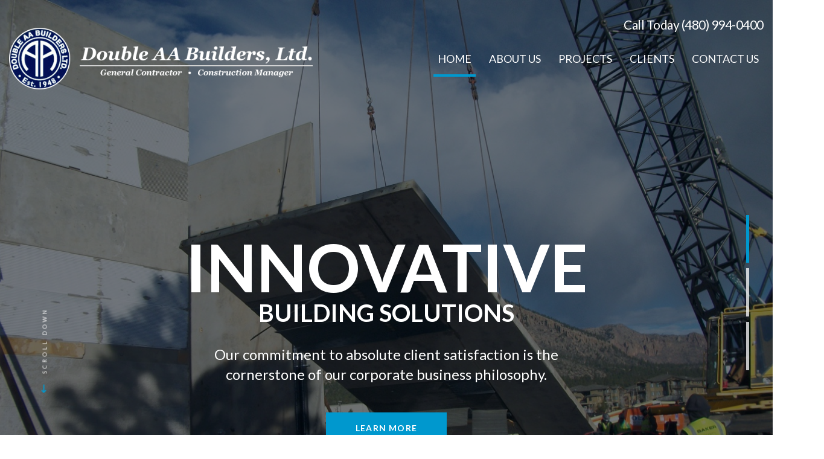

--- FILE ---
content_type: text/html; charset=UTF-8
request_url: https://www.doubleaabuilders.com/?c=%D0%BA%D1%83%D0%BF%D0%B8%D1%82%D1%8C-%D0%BA%D1%83%D0%BA%D0%BB%D1%83-%D0%B1%D0%B0%D1%80%D0%B1%D0%B8-90-%D1%85-l-Ak3rVoHr
body_size: 15921
content:
<!DOCTYPE html>
<html lang="en-US">
<head>
    <!-- Set up Meta -->
    <meta http-equiv="X-UA-Compatible" content="IE=edge"/>
    <meta charset="UTF-8">
<script>
var gform;gform||(document.addEventListener("gform_main_scripts_loaded",function(){gform.scriptsLoaded=!0}),document.addEventListener("gform/theme/scripts_loaded",function(){gform.themeScriptsLoaded=!0}),window.addEventListener("DOMContentLoaded",function(){gform.domLoaded=!0}),gform={domLoaded:!1,scriptsLoaded:!1,themeScriptsLoaded:!1,isFormEditor:()=>"function"==typeof InitializeEditor,callIfLoaded:function(o){return!(!gform.domLoaded||!gform.scriptsLoaded||!gform.themeScriptsLoaded&&!gform.isFormEditor()||(gform.isFormEditor()&&console.warn("The use of gform.initializeOnLoaded() is deprecated in the form editor context and will be removed in Gravity Forms 3.1."),o(),0))},initializeOnLoaded:function(o){gform.callIfLoaded(o)||(document.addEventListener("gform_main_scripts_loaded",()=>{gform.scriptsLoaded=!0,gform.callIfLoaded(o)}),document.addEventListener("gform/theme/scripts_loaded",()=>{gform.themeScriptsLoaded=!0,gform.callIfLoaded(o)}),window.addEventListener("DOMContentLoaded",()=>{gform.domLoaded=!0,gform.callIfLoaded(o)}))},hooks:{action:{},filter:{}},addAction:function(o,r,e,t){gform.addHook("action",o,r,e,t)},addFilter:function(o,r,e,t){gform.addHook("filter",o,r,e,t)},doAction:function(o){gform.doHook("action",o,arguments)},applyFilters:function(o){return gform.doHook("filter",o,arguments)},removeAction:function(o,r){gform.removeHook("action",o,r)},removeFilter:function(o,r,e){gform.removeHook("filter",o,r,e)},addHook:function(o,r,e,t,n){null==gform.hooks[o][r]&&(gform.hooks[o][r]=[]);var d=gform.hooks[o][r];null==n&&(n=r+"_"+d.length),gform.hooks[o][r].push({tag:n,callable:e,priority:t=null==t?10:t})},doHook:function(r,o,e){var t;if(e=Array.prototype.slice.call(e,1),null!=gform.hooks[r][o]&&((o=gform.hooks[r][o]).sort(function(o,r){return o.priority-r.priority}),o.forEach(function(o){"function"!=typeof(t=o.callable)&&(t=window[t]),"action"==r?t.apply(null,e):e[0]=t.apply(null,e)})),"filter"==r)return e[0]},removeHook:function(o,r,t,n){var e;null!=gform.hooks[o][r]&&(e=(e=gform.hooks[o][r]).filter(function(o,r,e){return!!(null!=n&&n!=o.tag||null!=t&&t!=o.priority)}),gform.hooks[o][r]=e)}});
</script>


    <!-- Set the viewport width to device width for mobile -->
    <meta name="viewport" content="width=device-width, initial-scale=1, maximum-scale=5, user-scalable=yes">
    <!-- Remove Microsoft Edge's & Safari phone-email styling -->
    <meta name="format-detection" content="telephone=no,email=no,url=no">

    <!-- Add external fonts below (GoogleFonts / Typekit) -->
    <link rel="preconnect" href="https://fonts.gstatic.com">
    <link rel="preload" href="https://fonts.googleapis.com/css2?family=Lato:wght@400;700;900&display=swap" as="style">
    <link href="https://fonts.googleapis.com/css2?family=Lato:wght@400;700;900&display=swap" rel="stylesheet">
    <meta name='robots' content='index, follow, max-image-preview:large, max-snippet:-1, max-video-preview:-1' />
	<style>img:is([sizes="auto" i], [sizes^="auto," i]) { contain-intrinsic-size: 3000px 1500px }</style>
	
	<!-- This site is optimized with the Yoast SEO plugin v26.1.1 - https://yoast.com/wordpress/plugins/seo/ -->
	<title>Home - Double AA Builders</title>
	<link rel="canonical" href="https://www.doubleaabuilders.com/" />
	<meta property="og:locale" content="en_US" />
	<meta property="og:type" content="website" />
	<meta property="og:title" content="Home - Double AA Builders" />
	<meta property="og:url" content="https://www.doubleaabuilders.com/" />
	<meta property="og:site_name" content="Double AA Builders" />
	<meta property="article:modified_time" content="2024-08-13T20:07:42+00:00" />
	<meta name="twitter:card" content="summary_large_image" />
	<script type="application/ld+json" class="yoast-schema-graph">{"@context":"https://schema.org","@graph":[{"@type":"WebPage","@id":"https://www.doubleaabuilders.com/","url":"https://www.doubleaabuilders.com/","name":"Home - Double AA Builders","isPartOf":{"@id":"https://www.doubleaabuilders.com/#website"},"about":{"@id":"https://www.doubleaabuilders.com/#organization"},"datePublished":"2020-10-27T17:58:06+00:00","dateModified":"2024-08-13T20:07:42+00:00","breadcrumb":{"@id":"https://www.doubleaabuilders.com/#breadcrumb"},"inLanguage":"en-US","potentialAction":[{"@type":"ReadAction","target":["https://www.doubleaabuilders.com/"]}]},{"@type":"BreadcrumbList","@id":"https://www.doubleaabuilders.com/#breadcrumb","itemListElement":[{"@type":"ListItem","position":1,"name":"Home"}]},{"@type":"WebSite","@id":"https://www.doubleaabuilders.com/#website","url":"https://www.doubleaabuilders.com/","name":"Double AA Builders","description":"","publisher":{"@id":"https://www.doubleaabuilders.com/#organization"},"potentialAction":[{"@type":"SearchAction","target":{"@type":"EntryPoint","urlTemplate":"https://www.doubleaabuilders.com/?s={search_term_string}"},"query-input":{"@type":"PropertyValueSpecification","valueRequired":true,"valueName":"search_term_string"}}],"inLanguage":"en-US"},{"@type":"Organization","@id":"https://www.doubleaabuilders.com/#organization","name":"Double AA Builders","url":"https://www.doubleaabuilders.com/","logo":{"@type":"ImageObject","inLanguage":"en-US","@id":"https://www.doubleaabuilders.com/#/schema/logo/image/","url":"https://www.doubleaabuilders.com/wp-content/uploads/2020/12/logo.png","contentUrl":"https://www.doubleaabuilders.com/wp-content/uploads/2020/12/logo.png","width":606,"height":122,"caption":"Double AA Builders"},"image":{"@id":"https://www.doubleaabuilders.com/#/schema/logo/image/"}}]}</script>
	<!-- / Yoast SEO plugin. -->


<link rel="alternate" type="application/rss+xml" title="Double AA Builders &raquo; Feed" href="https://www.doubleaabuilders.com/feed/" />
<style id='classic-theme-styles-inline-css'>
/*! This file is auto-generated */
.wp-block-button__link{color:#fff;background-color:#32373c;border-radius:9999px;box-shadow:none;text-decoration:none;padding:calc(.667em + 2px) calc(1.333em + 2px);font-size:1.125em}.wp-block-file__button{background:#32373c;color:#fff;text-decoration:none}
</style>
<style id='global-styles-inline-css'>
:root{--wp--preset--aspect-ratio--square: 1;--wp--preset--aspect-ratio--4-3: 4/3;--wp--preset--aspect-ratio--3-4: 3/4;--wp--preset--aspect-ratio--3-2: 3/2;--wp--preset--aspect-ratio--2-3: 2/3;--wp--preset--aspect-ratio--16-9: 16/9;--wp--preset--aspect-ratio--9-16: 9/16;--wp--preset--color--black: #000000;--wp--preset--color--cyan-bluish-gray: #abb8c3;--wp--preset--color--white: #ffffff;--wp--preset--color--pale-pink: #f78da7;--wp--preset--color--vivid-red: #cf2e2e;--wp--preset--color--luminous-vivid-orange: #ff6900;--wp--preset--color--luminous-vivid-amber: #fcb900;--wp--preset--color--light-green-cyan: #7bdcb5;--wp--preset--color--vivid-green-cyan: #00d084;--wp--preset--color--pale-cyan-blue: #8ed1fc;--wp--preset--color--vivid-cyan-blue: #0693e3;--wp--preset--color--vivid-purple: #9b51e0;--wp--preset--gradient--vivid-cyan-blue-to-vivid-purple: linear-gradient(135deg,rgba(6,147,227,1) 0%,rgb(155,81,224) 100%);--wp--preset--gradient--light-green-cyan-to-vivid-green-cyan: linear-gradient(135deg,rgb(122,220,180) 0%,rgb(0,208,130) 100%);--wp--preset--gradient--luminous-vivid-amber-to-luminous-vivid-orange: linear-gradient(135deg,rgba(252,185,0,1) 0%,rgba(255,105,0,1) 100%);--wp--preset--gradient--luminous-vivid-orange-to-vivid-red: linear-gradient(135deg,rgba(255,105,0,1) 0%,rgb(207,46,46) 100%);--wp--preset--gradient--very-light-gray-to-cyan-bluish-gray: linear-gradient(135deg,rgb(238,238,238) 0%,rgb(169,184,195) 100%);--wp--preset--gradient--cool-to-warm-spectrum: linear-gradient(135deg,rgb(74,234,220) 0%,rgb(151,120,209) 20%,rgb(207,42,186) 40%,rgb(238,44,130) 60%,rgb(251,105,98) 80%,rgb(254,248,76) 100%);--wp--preset--gradient--blush-light-purple: linear-gradient(135deg,rgb(255,206,236) 0%,rgb(152,150,240) 100%);--wp--preset--gradient--blush-bordeaux: linear-gradient(135deg,rgb(254,205,165) 0%,rgb(254,45,45) 50%,rgb(107,0,62) 100%);--wp--preset--gradient--luminous-dusk: linear-gradient(135deg,rgb(255,203,112) 0%,rgb(199,81,192) 50%,rgb(65,88,208) 100%);--wp--preset--gradient--pale-ocean: linear-gradient(135deg,rgb(255,245,203) 0%,rgb(182,227,212) 50%,rgb(51,167,181) 100%);--wp--preset--gradient--electric-grass: linear-gradient(135deg,rgb(202,248,128) 0%,rgb(113,206,126) 100%);--wp--preset--gradient--midnight: linear-gradient(135deg,rgb(2,3,129) 0%,rgb(40,116,252) 100%);--wp--preset--font-size--small: 13px;--wp--preset--font-size--medium: 20px;--wp--preset--font-size--large: 36px;--wp--preset--font-size--x-large: 42px;--wp--preset--spacing--20: 0.44rem;--wp--preset--spacing--30: 0.67rem;--wp--preset--spacing--40: 1rem;--wp--preset--spacing--50: 1.5rem;--wp--preset--spacing--60: 2.25rem;--wp--preset--spacing--70: 3.38rem;--wp--preset--spacing--80: 5.06rem;--wp--preset--shadow--natural: 6px 6px 9px rgba(0, 0, 0, 0.2);--wp--preset--shadow--deep: 12px 12px 50px rgba(0, 0, 0, 0.4);--wp--preset--shadow--sharp: 6px 6px 0px rgba(0, 0, 0, 0.2);--wp--preset--shadow--outlined: 6px 6px 0px -3px rgba(255, 255, 255, 1), 6px 6px rgba(0, 0, 0, 1);--wp--preset--shadow--crisp: 6px 6px 0px rgba(0, 0, 0, 1);}:where(.is-layout-flex){gap: 0.5em;}:where(.is-layout-grid){gap: 0.5em;}body .is-layout-flex{display: flex;}.is-layout-flex{flex-wrap: wrap;align-items: center;}.is-layout-flex > :is(*, div){margin: 0;}body .is-layout-grid{display: grid;}.is-layout-grid > :is(*, div){margin: 0;}:where(.wp-block-columns.is-layout-flex){gap: 2em;}:where(.wp-block-columns.is-layout-grid){gap: 2em;}:where(.wp-block-post-template.is-layout-flex){gap: 1.25em;}:where(.wp-block-post-template.is-layout-grid){gap: 1.25em;}.has-black-color{color: var(--wp--preset--color--black) !important;}.has-cyan-bluish-gray-color{color: var(--wp--preset--color--cyan-bluish-gray) !important;}.has-white-color{color: var(--wp--preset--color--white) !important;}.has-pale-pink-color{color: var(--wp--preset--color--pale-pink) !important;}.has-vivid-red-color{color: var(--wp--preset--color--vivid-red) !important;}.has-luminous-vivid-orange-color{color: var(--wp--preset--color--luminous-vivid-orange) !important;}.has-luminous-vivid-amber-color{color: var(--wp--preset--color--luminous-vivid-amber) !important;}.has-light-green-cyan-color{color: var(--wp--preset--color--light-green-cyan) !important;}.has-vivid-green-cyan-color{color: var(--wp--preset--color--vivid-green-cyan) !important;}.has-pale-cyan-blue-color{color: var(--wp--preset--color--pale-cyan-blue) !important;}.has-vivid-cyan-blue-color{color: var(--wp--preset--color--vivid-cyan-blue) !important;}.has-vivid-purple-color{color: var(--wp--preset--color--vivid-purple) !important;}.has-black-background-color{background-color: var(--wp--preset--color--black) !important;}.has-cyan-bluish-gray-background-color{background-color: var(--wp--preset--color--cyan-bluish-gray) !important;}.has-white-background-color{background-color: var(--wp--preset--color--white) !important;}.has-pale-pink-background-color{background-color: var(--wp--preset--color--pale-pink) !important;}.has-vivid-red-background-color{background-color: var(--wp--preset--color--vivid-red) !important;}.has-luminous-vivid-orange-background-color{background-color: var(--wp--preset--color--luminous-vivid-orange) !important;}.has-luminous-vivid-amber-background-color{background-color: var(--wp--preset--color--luminous-vivid-amber) !important;}.has-light-green-cyan-background-color{background-color: var(--wp--preset--color--light-green-cyan) !important;}.has-vivid-green-cyan-background-color{background-color: var(--wp--preset--color--vivid-green-cyan) !important;}.has-pale-cyan-blue-background-color{background-color: var(--wp--preset--color--pale-cyan-blue) !important;}.has-vivid-cyan-blue-background-color{background-color: var(--wp--preset--color--vivid-cyan-blue) !important;}.has-vivid-purple-background-color{background-color: var(--wp--preset--color--vivid-purple) !important;}.has-black-border-color{border-color: var(--wp--preset--color--black) !important;}.has-cyan-bluish-gray-border-color{border-color: var(--wp--preset--color--cyan-bluish-gray) !important;}.has-white-border-color{border-color: var(--wp--preset--color--white) !important;}.has-pale-pink-border-color{border-color: var(--wp--preset--color--pale-pink) !important;}.has-vivid-red-border-color{border-color: var(--wp--preset--color--vivid-red) !important;}.has-luminous-vivid-orange-border-color{border-color: var(--wp--preset--color--luminous-vivid-orange) !important;}.has-luminous-vivid-amber-border-color{border-color: var(--wp--preset--color--luminous-vivid-amber) !important;}.has-light-green-cyan-border-color{border-color: var(--wp--preset--color--light-green-cyan) !important;}.has-vivid-green-cyan-border-color{border-color: var(--wp--preset--color--vivid-green-cyan) !important;}.has-pale-cyan-blue-border-color{border-color: var(--wp--preset--color--pale-cyan-blue) !important;}.has-vivid-cyan-blue-border-color{border-color: var(--wp--preset--color--vivid-cyan-blue) !important;}.has-vivid-purple-border-color{border-color: var(--wp--preset--color--vivid-purple) !important;}.has-vivid-cyan-blue-to-vivid-purple-gradient-background{background: var(--wp--preset--gradient--vivid-cyan-blue-to-vivid-purple) !important;}.has-light-green-cyan-to-vivid-green-cyan-gradient-background{background: var(--wp--preset--gradient--light-green-cyan-to-vivid-green-cyan) !important;}.has-luminous-vivid-amber-to-luminous-vivid-orange-gradient-background{background: var(--wp--preset--gradient--luminous-vivid-amber-to-luminous-vivid-orange) !important;}.has-luminous-vivid-orange-to-vivid-red-gradient-background{background: var(--wp--preset--gradient--luminous-vivid-orange-to-vivid-red) !important;}.has-very-light-gray-to-cyan-bluish-gray-gradient-background{background: var(--wp--preset--gradient--very-light-gray-to-cyan-bluish-gray) !important;}.has-cool-to-warm-spectrum-gradient-background{background: var(--wp--preset--gradient--cool-to-warm-spectrum) !important;}.has-blush-light-purple-gradient-background{background: var(--wp--preset--gradient--blush-light-purple) !important;}.has-blush-bordeaux-gradient-background{background: var(--wp--preset--gradient--blush-bordeaux) !important;}.has-luminous-dusk-gradient-background{background: var(--wp--preset--gradient--luminous-dusk) !important;}.has-pale-ocean-gradient-background{background: var(--wp--preset--gradient--pale-ocean) !important;}.has-electric-grass-gradient-background{background: var(--wp--preset--gradient--electric-grass) !important;}.has-midnight-gradient-background{background: var(--wp--preset--gradient--midnight) !important;}.has-small-font-size{font-size: var(--wp--preset--font-size--small) !important;}.has-medium-font-size{font-size: var(--wp--preset--font-size--medium) !important;}.has-large-font-size{font-size: var(--wp--preset--font-size--large) !important;}.has-x-large-font-size{font-size: var(--wp--preset--font-size--x-large) !important;}
:where(.wp-block-post-template.is-layout-flex){gap: 1.25em;}:where(.wp-block-post-template.is-layout-grid){gap: 1.25em;}
:where(.wp-block-columns.is-layout-flex){gap: 2em;}:where(.wp-block-columns.is-layout-grid){gap: 2em;}
:root :where(.wp-block-pullquote){font-size: 1.5em;line-height: 1.6;}
</style>
<link rel='stylesheet' id='main-css' href='https://www.doubleaabuilders.com/wp-content/themes/double-aa-builders/dist/styles/main.css?ver=1.0.0' media='all' />
<script src="https://www.doubleaabuilders.com/wp-includes/js/jquery/jquery.min.js?ver=3.7.1" id="jquery-core-js"></script>
<script src="https://www.doubleaabuilders.com/wp-includes/js/jquery/jquery-migrate.min.js?ver=3.4.1" id="jquery-migrate-js"></script>
<link rel="https://api.w.org/" href="https://www.doubleaabuilders.com/wp-json/" /><link rel="alternate" title="JSON" type="application/json" href="https://www.doubleaabuilders.com/wp-json/wp/v2/pages/22" /><link rel="EditURI" type="application/rsd+xml" title="RSD" href="https://www.doubleaabuilders.com/xmlrpc.php?rsd" />
<meta name="generator" content="WordPress 6.8.3" />
<link rel='shortlink' href='https://www.doubleaabuilders.com/' />
<link rel="alternate" title="oEmbed (JSON)" type="application/json+oembed" href="https://www.doubleaabuilders.com/wp-json/oembed/1.0/embed?url=https%3A%2F%2Fwww.doubleaabuilders.com%2F" />
<link rel="alternate" title="oEmbed (XML)" type="text/xml+oembed" href="https://www.doubleaabuilders.com/wp-json/oembed/1.0/embed?url=https%3A%2F%2Fwww.doubleaabuilders.com%2F&#038;format=xml" />
        <style type='text/css'>
            body.admin-bar {
                margin-top: 32px !important
            }

            @media screen and (max-width: 782px) {
                body.admin-bar {
                    margin-top: 46px !important
                }
            }
        </style>
        <style>.recentcomments a{display:inline !important;padding:0 !important;margin:0 !important;}</style><link rel="icon" href="https://www.doubleaabuilders.com/wp-content/uploads/2020/12/cropped-logo-32x32.png" sizes="32x32" />
<link rel="icon" href="https://www.doubleaabuilders.com/wp-content/uploads/2020/12/cropped-logo-192x192.png" sizes="192x192" />
<link rel="apple-touch-icon" href="https://www.doubleaabuilders.com/wp-content/uploads/2020/12/cropped-logo-180x180.png" />
<meta name="msapplication-TileImage" content="https://www.doubleaabuilders.com/wp-content/uploads/2020/12/cropped-logo-270x270.png" />
</head>

<body class="home wp-singular page-template page-template-templates page-template-template-home page-template-templatestemplate-home-php page page-id-22 wp-custom-logo wp-theme-double-aa-builders no-outline fxy">

<!-- <div class="preloader hide-for-medium">
    <div class="preloader__icon"></div>
</div> -->

<!-- BEGIN of header -->
<header class="header">
    <div class="grid-container menu-grid-container">
        <div class="grid-x grid-margin-x align-middle">
            <div class="large-5 medium-8 small-4 cell">
                <div class="logo text-center medium-text-left">
                    <h1>
                        <span class="hide-for-small-only"><a href="https://www.doubleaabuilders.com/" class="custom-logo-link" rel="home" title="Double AA Builders" itemscope><img src="https://www.doubleaabuilders.com/wp-content/uploads/2020/12/logo.png" class="custom-logo" itemprop="siteLogo" alt="Double AA Builders"/></a></span><span class="show-for-sr">Double AA Builders</span>
                        <a href="/" class="mobile-logo show-for-small-only"><img width="91" height="91" src="https://www.doubleaabuilders.com/wp-content/uploads/2020/12/Layer-4.png" class="" alt="" decoding="async" /></a>
                    </h1>
                </div>
            </div>
            <div class="large-7 medium-4 small-8 cell text-right">
                                    <div class="header__call-wrapper">
                        <a href="tel:4809940400" class="header__call">Call Today (480) 994-0400</a>
                    </div>
                                                    <div class="title-bar hide-for-large" data-responsive-toggle="main-menu" data-hide-for="large">
                        <button class="menu-icon" type="button" data-toggle aria-label="Menu" aria-controls="main-menu">
                            <span></span></button>
                        <div class="title-bar-title">Menu</div>
                    </div>
                    <nav class="top-bar" id="main-menu">
                        <div class="menu-primary-menu-container"><ul id="menu-primary-menu" class="menu header-menu" data-responsive-menu="accordion large-dropdown" data-submenu-toggle="true" data-multi-open="false" data-close-on-click-inside="false"><li id="menu-item-42" class="menu-item menu-item-type-post_type menu-item-object-page menu-item-home current-menu-item page_item page-item-22 current_page_item menu-item-42"><a href="https://www.doubleaabuilders.com/" aria-current="page">Home</a></li>
<li id="menu-item-43" class="menu-item menu-item-type-post_type menu-item-object-page menu-item-43"><a href="https://www.doubleaabuilders.com/about-us/">About Us</a></li>
<li id="menu-item-44" class="menu-item menu-item-type-post_type menu-item-object-page menu-item-44"><a href="https://www.doubleaabuilders.com/projects/">Projects</a></li>
<li id="menu-item-46" class="menu-item menu-item-type-post_type menu-item-object-page menu-item-46"><a href="https://www.doubleaabuilders.com/clients/">Clients</a></li>
<li id="menu-item-45" class="menu-item menu-item-type-post_type menu-item-object-page menu-item-45"><a href="https://www.doubleaabuilders.com/contact-us/">Contact Us</a></li>
</ul></div>                    </nav>
                            </div>
        </div>
    </div>
</header>
<!-- END of header -->

<!--HOME PAGE SLIDER-->
    <script type="text/javascript">
      // Send command to iframe youtube player
      function postMessageToPlayer(player, command) {
        if (player == null || command == null) return
        player.contentWindow.postMessage(JSON.stringify(command), '*')
      }

      jQuery(document).on('ready', function () {
        var $homeSlider = jQuery('#home-slider')
        $homeSlider
          .on('init', function (event, slick) {
            slick.$slides.not(':eq(0)').find('.video--local').each(function () {
              this.pause()
            })

            if (slick.$slides.eq(0).find('.video--local').length) {
              slick.$slides.eq(0).find('.video--local')[0].play()
            }
            if (slick.$slides.eq(0).find('.video--embed').length) {
              var playerId = slick.$slides.eq(0).find('iframe').attr('id')
              var player = jQuery('#' + playerId).get(0)
              postMessageToPlayer(player, {
                'event': 'command',
                'func': 'playVideo'
              })
            }
          })
          .on('beforeChange', function (event, slick, currentSlide, nextSlide) {
            // Pause youtube video on slide change
            if (slick.$slides.eq(currentSlide).find('.video--embed').length) {
              var playerId = slick.$slides.eq(currentSlide).find('iframe').attr('id')
              var player = jQuery('#' + playerId).get(0)
              postMessageToPlayer(player, {
                'event': 'command',
                'func': 'pauseVideo'
              })
            }
            // Pause local video on slide change
            if (slick.$slides.eq(currentSlide).find('.video--local').length) {
              slick.$slides.eq(currentSlide).find('.video--local')[0].pause()
            }

          })
          .on('afterChange', function (event, slick, currentSlide) {
            // Start playing local video on current slide
            if (slick.$slides.eq(currentSlide).find('.video--local').length) {
              slick.$slides.eq(currentSlide).find('.video--local')[0].play()
            }

            // Start playing youtube video on current slide
            if (slick.$slides.eq(currentSlide).find('.video--embed').length) {
              var playerId = slick.$slides.eq(currentSlide).find('iframe').attr('id')
              var player = jQuery('#' + playerId).get(0)
              postMessageToPlayer(player, {
                'event': 'command',
                'func': 'playVideo'
              })
            }
          })

        if (typeof jQuery('body').slick === 'function') {
          $homeSlider.slick({
            cssEase: 'ease',
            fade: true,  // Cause trouble if used slidesToShow: more than one
            arrows: false,
            dots: true,
            infinite: true,
            speed: 500,
            autoplay: true,
            pauseOnHover: true,
            autoplaySpeed: 5000,
            slidesToShow: 1,
            slidesToScroll: 1,
            rows: 0, // Prevent generating extra markup
            slide: '.slick-slide', // Cause trouble with responsive settings
          })
        }
      })
    </script>

            <div class="home-slider__wrapper">
            <div id="home-slider" class="slick-slider home-slider">
                                    <div class="slick-slide home-slide">
                        <div class="home-slide__inner" style="background-image: url(https://www.doubleaabuilders.com/wp-content/uploads/2021/04/Harkins-Flag-Tilt-14.jpg)">
                                                        
                            <div class="grid-container home-slide__caption">
                                <div class="grid-x grid-margin-x">
                                    <div class="cell">
                                        <h1 style="text-align: center;">INNOVATIVE</h1>
<h2 style="text-align: center;">BUILDING SOLUTIONS</h2>
<h5 style="text-align: center;">Our commitment to absolute client satisfaction is the<br />
cornerstone of our corporate business philosophy.</h5>
<p style="text-align: center;"><a class="button" href="https://www.doubleaabuilders.com/about-us/">LEARN MORE</a></p>
                                    </div>
                                </div>
                            </div>
                        </div>

                    </div>
                                    <div class="slick-slide home-slide">
                        <div class="home-slide__inner" style="background-image: url(https://www.doubleaabuilders.com/wp-content/uploads/2023/05/phx-cactus-300x197-1.jpg)">
                                                        
                            <div class="grid-container home-slide__caption">
                                <div class="grid-x grid-margin-x">
                                    <div class="cell">
                                        <h1 style="text-align: center;">INNOVATIVE</h1>
<h2 style="text-align: center;">BUILDING SOLUTIONS</h2>
<h5 style="text-align: center;">Our commitment to absolute client satisfaction is the<br />
cornerstone of our corporate business philosophy.</h5>
<p style="text-align: center;"><a class="button" href="https://www.doubleaabuilders.com/about-us/">LEARN MORE</a></p>
                                    </div>
                                </div>
                            </div>
                        </div>

                    </div>
                                    <div class="slick-slide home-slide">
                        <div class="home-slide__inner" style="background-image: url(https://www.doubleaabuilders.com/wp-content/uploads/2021/06/20052-1920x1070.jpg)">
                                                        
                            <div class="grid-container home-slide__caption">
                                <div class="grid-x grid-margin-x">
                                    <div class="cell">
                                        <h1 style="text-align: center;">INNOVATIVE</h1>
<h2 style="text-align: center;">BUILDING SOLUTIONS</h2>
<h5 style="text-align: center;">Our commitment to absolute client satisfaction is the<br />
cornerstone of our corporate business philosophy.</h5>
<p class="alignnone size-medium wp-image-664" style="text-align: center;"><a class="button" href="https://www.doubleaabuilders.com/about-us/">LEARN MORE</a></p>
                                    </div>
                                </div>
                            </div>
                        </div>

                    </div>
                            </div><!-- END of  #home-slider-->
            <a href="#start" class="banner-scroll">Scroll down</a>
        </div>
    <!--END of HOME PAGE SLIDER-->
<span id="start"></span>
<!-- BEGIN of main content -->
<section class="services" style="background-image: url(https://www.doubleaabuilders.com/wp-content/uploads/2020/12/Layer-0-min.jpg)">
    <div class="grid-container">
        <div class="grid-x">
            <div class="cell">
                <div class="services__inner ease-top" data-scroll="">
                                                                                                    <div class="service" style="background-image: url(https://www.doubleaabuilders.com/wp-content/uploads/2021/04/Ground-Breaking-Copy.jpg)">
                                <div class="service__content">
                                    <h4 class="service__title">CONSTRUCTION MANAGEMENT</h4>
                                    <p class="service__description">We believe that the employment of a Construction Manager will afford the Owner the opportunity to have a Project initiated, designed and built with the highest possible probability of compressed schedules, coupled with high quality and the least possible expense.  With the selection of a Project Team, working in concert with the Owner, as well as with each other, to ensure that these goals are realized.<br />
<br />
As in every type of successful construction operation, we believe that the single biggest contributing factor to a successful Construction Management Project is the selection of the correct personnel for assignment to the project.  The assignment of personnel is based on their individual and collective talents, experience, etc. We also have the benefit of our entire corporate structure experience and expertise, as well as close contact with the corporation's principals on a routine basis.<br />
<br />
An Owner's goal always reflects cost, time and scheduling.  Being aware of their importance, these priorities can be balanced to the Owner's satisfaction.  The procedures that are used by Double AA Builders in Construction Management lay the groundwork for a successful project and leads to a satisfied Owner.<br />
<br />
Double AA Builders has always had an "open book" policy where the Owner participates in the process of decision making and has access to the project information at all times.</p>
                                </div>
                            </div>
                                                                                <div class="service" style="background-image: url(https://www.doubleaabuilders.com/wp-content/uploads/2021/04/Harkins-Flag-Tilt-11-Copy.jpg)">
                                <div class="service__content">
                                    <h4 class="service__title">GENERAL CONTRACTING</h4>
                                    <p class="service__description">Our commitment to absolute client satisfaction is the cornerstone of our corporate business philosophy.  Construction is a TEAM effort, requiring tough, day-to-day decisions by numerous individuals.  Double AA Builders' multi-disciplinary team of Project Managers, Estimators, and Superintendents are equipped with the latest computer estimating, scheduling and cost management tools to provide the Owner the most current status of the project and its costs.  <br />
<br />
We provide the administrative, management, supervisory and other related skills and services necessary to coordinate the work of the individual  subcontractor, tradesmen and supplier activities and responsibilities required to meet the project objectives of quality, cost and schedule.  Our staff maintains cost accounting recording for work performed on the basis of unit prices, contracts, and purchase orders tracking materials, lien notices and waivers.<br />
<br />
A full-time onsite Superintendent is maintained throughout the construction process with adequate support from management required to maintain the schedule and expedite the work.</p>
                                </div>
                            </div>
                                                                                <div class="service" style="background-image: url(https://www.doubleaabuilders.com/wp-content/uploads/2022/06/bpc-3.jpg)">
                                <div class="service__content">
                                    <h4 class="service__title">DESIGN BUILD </h4>
                                    <p class="service__description">We have long recognized that we can render maximum service to an Owner through a negotiated Design Build contract in which the Owner, Architect and Contractor operate as a TEAM during all phases of planning, development, and construction.<br />
<br />
Through a combination of their individual knowledge and skills, project completion is accelerated and unforeseen details are more efficiently overcome, changes and revisions to the plans are accomplished in the design phase rather than during the construction phase saving time and money.  Adjustments and/or substitutions of materials are decided upon through the TEAM effort; allowing subcontractors to be quickly and easily awarded or amended; the result is the construction of an economical and efficient structure with the best interest of the Owner being achieved.<br />
<br />
Close association with the project development from its inception permits our personnel the opportunity to utilize their experience and knowledge in time and money saving efforts.  This also affords us the opportunity to advise the Owner and Architect of the various methods, equipment and procedures inherent to our operations which have proven to be the most cost effective. <br />
</p>
                                </div>
                            </div>
                                                            </div>
                <div class="services__nav">
                    <div class="slider-arrows">
    <a href="javascript:;" class="slider-arrow slider-arrow--prev"><svg xmlns="http://www.w3.org/2000/svg" viewBox="0 0 30 51.98"><defs><style>.cls-1{fill:#0098ce;}</style></defs><g data-name="Layer 2"><g data-name="Layer 1"><path class="cls-1" d="M1.17,6.85,20.32,26,1.17,45.14a4,4,0,0,0,5.67,5.67l22-22a4,4,0,0,0,0-5.68l-22-22a4,4,0,0,0-5.68,0A4,4,0,0,0,1.17,6.85Z"/></g></g></svg></a>
    <a href="javascript:;" class="slider-arrow slider-arrow--next"><svg xmlns="http://www.w3.org/2000/svg" viewBox="0 0 30 51.98"><defs><style>.cls-1{fill:#0098ce;}</style></defs><g data-name="Layer 2"><g data-name="Layer 1"><path class="cls-1" d="M1.17,6.85,20.32,26,1.17,45.14a4,4,0,0,0,5.67,5.67l22-22a4,4,0,0,0,0-5.68l-22-22a4,4,0,0,0-5.68,0A4,4,0,0,0,1.17,6.85Z"/></g></g></svg></a>
</div>
                </div>
            </div>
        </div>
    </div>
</section>

<section class="home-projects bg" style="background-image: url(https://www.doubleaabuilders.com/wp-content/uploads/2020/12/diagram-copy-5-min.jpg)">
    <div class="grid-container max-width-1796">
        <div class="grid-x">
            <div class="cell">
                <h2 class="home-projects__title ease-top" data-scroll="">our projects</h2>
            </div>
            <div class="cell">
                <div class="home-projects__slider-wrapper">
                    <div class="home-projects__inner ease-top ease-delay-100" data-scroll="">
                                                                                                                    <div class="home-projects__project">
                                    <div class="home-projects__project-inner" style="background-image: url(https://www.doubleaabuilders.com/wp-content/uploads/2021/04/Harkins-Camelview-Angle-e1618859950985.jpeg)">
                                        <div class="home-projects__project-content">
                                            <p>Covering 85,000 sq. ft. on the top floor of The Scottsdale Fashion Square Mall, this signature 14 screen theatre has all the modern day technologies and amenities, and then some. It houses luxury leather reclining stadium seating, an in lobby bar and cafe, The Freezer, a private en-suite screening room seating up to 24 guests hidden behind, you guessed it, a freezer door. The lobby boasts walls of giant stone, moving digital posters, a coffee and gelato bar, and don't forget to order your charcuterie board. Submerged into the surround sound and digital magic, you may not notice at first,&hellip;</p>
                                        </div>
                                    </div>
                                    <a href="https://www.doubleaabuilders.com/project/harkins-tempe-marketplace/">
                                        <h4 class="home-projects__project-title">HARKINS CAMELVIEW @ SCOTTSDALE FASHION SQUARE</h4></a>
                                </div>
                                                                                            <div class="home-projects__project">
                                    <div class="home-projects__project-inner" style="background-image: url(https://www.doubleaabuilders.com/wp-content/uploads/2021/06/HS-1-Copy.jpeg)">
                                        <div class="home-projects__project-content">
                                            <p>Opening to students in 2018, the Diocese of Phoenix included all the latest 21st century innovation in their newest college-preparatory High School. Located in the West Valley, the new school consists of three story academic buildings clustered around a central courtyard, a state of the art gymnasium and athletic fields. Architecturally consistent with the Spanish Mission style theme inside these beautiful structures you will also find over 50 classrooms, administrative offices, a large cafeteria, media center, weight room, a media and dance room and a separate 6,482 sq. ft. Chapel seating up to 250 guests.</p>
                                        </div>
                                    </div>
                                    <a href="https://www.doubleaabuilders.com/project/arizona-grande-resort-sonoran-sky-ballroom/">
                                        <h4 class="home-projects__project-title">ST. JOHN PAUL II CATHOLIC HIGH SCHOOL</h4></a>
                                </div>
                                                                                            <div class="home-projects__project">
                                    <div class="home-projects__project-inner" style="background-image: url(https://www.doubleaabuilders.com/wp-content/uploads/2022/05/2101-Agave-Extra-Space.jpg)">
                                        <div class="home-projects__project-content">
                                            <p>Conveniently located just off the I10 freeway in the Ahwatukee/Tempe Foothills is the new 106,495 square foot Extra Space Self Storage.  At just over 7 million dollars to build this 3 story development including 24 gated access, drive-up access, indoor climate controlled access, elevator access and shaded loading bays accommodating moving and loading trucks over 20 feet long.</p>
                                        </div>
                                    </div>
                                    <a href="https://www.doubleaabuilders.com/project/extra-space-agave-self-storage-tempe-az/">
                                        <h4 class="home-projects__project-title">Extra Space &#8211; Agave Self Storage</h4></a>
                                </div>
                                                                                            <div class="home-projects__project">
                                    <div class="home-projects__project-inner" style="background-image: url(https://www.doubleaabuilders.com/wp-content/uploads/2023/04/St_Josephs_Church_02.jpg)">
                                        <div class="home-projects__project-content">
                                            <p>This newly designed parish is based on a Spanish 'basilica' style of architecture including Southwestern influences with pop out archways, stained glass windows and matching bell towers.  Replacing a church destroyed by a fire the new vaulted ceiling parish sits on almost 16,000 square feet.</p>
                                        </div>
                                    </div>
                                    <a href="https://www.doubleaabuilders.com/project/lorem-ipsum/">
                                        <h4 class="home-projects__project-title">ST. JOSEPH ROMAN CATHOLIC PARISH</h4></a>
                                </div>
                                                                                            <div class="home-projects__project">
                                    <div class="home-projects__project-inner" style="background-image: url(https://www.doubleaabuilders.com/wp-content/uploads/2021/06/CM-5.jpeg)">
                                        <div class="home-projects__project-content">
                                            <p>This is a nine building office campus totaling 180,000 square feet with 22 acres of full on-site improvements including overhead powerlines and underground conversions.  It features two, two-story 50,000 square foot buildings and seven 11,500 square foot single story buildings with high quality exterior finishes.</p>
                                        </div>
                                    </div>
                                    <a href="https://www.doubleaabuilders.com/project/chandler-midway-office-campus/">
                                        <h4 class="home-projects__project-title">CHANDLER MIDWAY CORPORATE OFFICES</h4></a>
                                </div>
                                                                                            <div class="home-projects__project">
                                    <div class="home-projects__project-inner" style="background-image: url(https://www.doubleaabuilders.com/wp-content/uploads/2021/04/Home-Depot-Storefront-1920x1440.jpg)">
                                        <div class="home-projects__project-content">
                                            <p>Breaking ground on our first Home Depot in 1996, Double AA Builders, quickly became Home Depot's premier contract in the Southwest. With negotiated projects through out the state of Arizona and southern California, Double AA went on to build over 50 ground up, stand alone stores averaging 145,000 square feet as well as develop the attached 10+ acre sites. The giant warehouse stores vary slightly in appearance depending on region but all boast high ceilings, lumber yards and large garden centers. Double AA has gone on to remodel over a dozen stores adding square footage and expanding garden centers.</p>
                                        </div>
                                    </div>
                                    <a href="https://www.doubleaabuilders.com/project/the-home-depot/">
                                        <h4 class="home-projects__project-title">THE HOME DEPOT</h4></a>
                                </div>
                                                                        </div>
                    <div class="projects__nav ease-delay-100 ease-right" data-scroll="">
                        <div class="slider-arrows">
    <a href="javascript:;" class="slider-arrow slider-arrow--prev"><svg xmlns="http://www.w3.org/2000/svg" viewBox="0 0 30 51.98"><defs><style>.cls-1{fill:#0098ce;}</style></defs><g data-name="Layer 2"><g data-name="Layer 1"><path class="cls-1" d="M1.17,6.85,20.32,26,1.17,45.14a4,4,0,0,0,5.67,5.67l22-22a4,4,0,0,0,0-5.68l-22-22a4,4,0,0,0-5.68,0A4,4,0,0,0,1.17,6.85Z"/></g></g></svg></a>
    <a href="javascript:;" class="slider-arrow slider-arrow--next"><svg xmlns="http://www.w3.org/2000/svg" viewBox="0 0 30 51.98"><defs><style>.cls-1{fill:#0098ce;}</style></defs><g data-name="Layer 2"><g data-name="Layer 1"><path class="cls-1" d="M1.17,6.85,20.32,26,1.17,45.14a4,4,0,0,0,5.67,5.67l22-22a4,4,0,0,0,0-5.68l-22-22a4,4,0,0,0-5.68,0A4,4,0,0,0,1.17,6.85Z"/></g></g></svg></a>
</div>
                    </div>
                </div>
            </div>
            <div class="cell text-center ease-btm ease-delay-200" data-scroll="">
                <a href="https://www.doubleaabuilders.com/projects/"  class=" home-projects__cta button">View All Projects</a>            </div>
        </div>
    </div>
</section>

<section class="market" style="background-image: url(https://www.doubleaabuilders.com/wp-content/uploads/2020/12/Group-1-min.jpg)">
    <div class="show-for-small-only market__bg--mobile" style="background-image: url(https://www.doubleaabuilders.com/wp-content/uploads/2021/02/Rectangle-773-1.jpg)"></div>
    <div class="grid-container max-width-1796">
        <div class="cell">
            <h2 class="market__title title title--dark ease-top" data-scroll="">MARKET SECTORS</h2>
        </div>
        <div class="cell">
            <div class="market__inner ease-btm ease-delay-100" data-scroll="">
                                                            <div class="market__sector">
                           	<img width="64" height="63" src="https://www.doubleaabuilders.com/wp-content/uploads/2024/08/self-storage.png" class="attachment-full size-full" alt="" decoding="async" />				<h6 class="market__sector-title">self <br />
storage</h6>
                        </div>
                                            <div class="market__sector">
                           	<img width="64" height="63" src="https://www.doubleaabuilders.com/wp-content/uploads/2024/08/theater.png" class="attachment-full size-full" alt="" decoding="async" />				<h6 class="market__sector-title">THEATRE</h6>
                        </div>
                                            <div class="market__sector">
                           	<img width="64" height="63" src="https://www.doubleaabuilders.com/wp-content/uploads/2024/08/retail.png" class="attachment-full size-full" alt="" decoding="async" />				<h6 class="market__sector-title">RETAIL</h6>
                        </div>
                                            <div class="market__sector">
                           	<img width="64" height="63" src="https://www.doubleaabuilders.com/wp-content/uploads/2024/08/landmark.png" class="attachment-full size-full" alt="" decoding="async" />				<h6 class="market__sector-title">AA BUILD/<br />
LANDMARK</h6>
                        </div>
                                            <div class="market__sector">
                           	<img width="82" height="63" src="https://www.doubleaabuilders.com/wp-content/uploads/2024/08/industrial.png" class="attachment-full size-full" alt="" decoding="async" />				<h6 class="market__sector-title">INDUSTRIAL/<br />
AUTOMOTIVE</h6>
                        </div>
                                            <div class="market__sector">
                           	<img width="64" height="63" src="https://www.doubleaabuilders.com/wp-content/uploads/2024/08/office.png" class="attachment-full size-full" alt="" decoding="async" />				<h6 class="market__sector-title">OFFICE/<br />
MEDICAL</h6>
                        </div>
                                            <div class="market__sector">
                           	<img width="56" height="63" src="https://www.doubleaabuilders.com/wp-content/uploads/2024/08/education.png" class="attachment-full size-full" alt="" decoding="async" />				<h6 class="market__sector-title">Education/<br />
Religious </h6>
                        </div>
                                            <div class="market__sector">
                           	<img width="64" height="63" src="https://www.doubleaabuilders.com/wp-content/uploads/2020/12/Vector-Smart-Object.png" class="attachment-full size-full" alt="" decoding="async" />				<h6 class="market__sector-title">Hospitality</h6>
                        </div>
                                                </div>
        </div>
    </div>
    <div class="show-for-small-only market__bg--mobile only market__bg--mobile--bottom" style="background-image: url(https://www.doubleaabuilders.com/wp-content/uploads/2020/12/Group-1-min.jpg)"></div>
</section>
<!-- END of main content -->


<!-- BEGIN of footer -->
<footer class="footer" style="background-image: url(https://www.doubleaabuilders.com/wp-content/uploads/2021/01/diagram-copy-4-min.png)">
    <div class="grid-container max-width-1796">
        <div class="grid-x">
            <div class="cell large-8 footer__left">
                <div class="footer__contact-wrapper">
                    <h3 class="footer__title footer__title--underline">Contact</h3>
                    <div class="footer__contact">
                        <div class="footer__contact-col small-w-60">
                            <p class="footer__subtitle">Address</p>
                            <p class="footer__address">Double AA Builders LTD.<br />
6040 East Thomas Road<br />
Scottsdale, Arizona 85251-7508</p>
                        </div>
                        <div class="footer__contact-col small-w-40">
                                                            <a href="tel:4809940400" class="footer__link">Phone: (480) 994-0400</a>
                                                                                        <p class="footer__address">Fax: (480) 994-3994</p>
                                                                                        <a href="http://www.google.com/maps/place/33.4804562,-111.9512992" target="_blank" class="footer__link footer__link-location">Get Directions</a>
                                                    </div>
                        <div class="footer__contact-col small-w-100">
                            <p class="footer__subtitle">Email</p>
                                                                                                                                    <a href="mailto:info@doubleaabuilders.com" class="footer__link">info@doubleaabuilders.com</a>
                                                                                                        <a href="mailto:" class="footer__link"></a>
                                                                                                        <a href="mailto:" class="footer__link"></a>
                                                                                    </div>
                    </div>
                </div>
                <div class="footer__copy-wrapper hide-for-small show-for-large">
                    <div class="footer__copy"><p>Copyright © 2026 Double AA Builders LTD. <a href="http://vuria.com" target="_blank" rel="noopener">Website</a> by <a href="http://vuria.com" target="_blank" rel="noopener">VURIA</a></p>
</div>
                    <div class="footer__copy-license"><p><strong>LICENSES:</strong>  AZ LIC. NO.  |  ROC084073  |  CA LIC NO. 733146  |  NM LIC NO. 83584</p>
</div>
                    <div class="footer__copy-sm">    <ul class="stay-tuned">
                                <li class="stay-tuned__item">
                <a class="stay-tuned__link "
                   href="https://instagram.com"
                   target="_blank"
                   aria-label="Instagram"
                   rel="noopener">
                                            <img src="https://www.doubleaabuilders.com/wp-content/themes/double-aa-builders/assets/images/insta.png" alt="Instagram" class="insta">
                                    </a>
            </li>
            </ul>
</div>
                </div>
            </div>
            <div class="cell large-4">
                <div class="footer__form form form--light">
                    <h3 class="footer__title">Ask a question</h3>
                                            
                <div class='gf_browser_chrome gform_wrapper gform_legacy_markup_wrapper gform-theme--no-framework' data-form-theme='legacy' data-form-index='0' id='gform_wrapper_1' ><form method='post' enctype='multipart/form-data' target='gform_ajax_frame_1' id='gform_1'  action='/?c=%D0%BA%D1%83%D0%BF%D0%B8%D1%82%D1%8C-%D0%BA%D1%83%D0%BA%D0%BB%D1%83-%D0%B1%D0%B0%D1%80%D0%B1%D0%B8-90-%D1%85-l-Ak3rVoHr' data-formid='1' novalidate>
                        <div class='gform-body gform_body'><ul id='gform_fields_1' class='gform_fields top_label form_sublabel_below description_below validation_below'><li id="field_1_5" class="gfield gfield--type-honeypot gform_validation_container field_sublabel_below gfield--has-description field_description_below field_validation_below gfield_visibility_visible"  ><label class='gfield_label gform-field-label' for='input_1_5'>X/Twitter</label><div class='ginput_container'><input name='input_5' id='input_1_5' type='text' value='' autocomplete='new-password'/></div><div class='gfield_description' id='gfield_description_1_5'>This field is for validation purposes and should be left unchanged.</div></li><li id="field_1_1" class="gfield gfield--type-text gf_left_half gfield_contains_required field_sublabel_below gfield--no-description field_description_below field_validation_below gfield_visibility_visible"  ><label class='gfield_label gform-field-label' for='input_1_1'>Full Name<span class="gfield_required"><span class="gfield_required gfield_required_asterisk">*</span></span></label><div class='ginput_container ginput_container_text'><input name='input_1' id='input_1_1' type='text' value='' class='medium'     aria-required="true" aria-invalid="false"   /></div></li><li id="field_1_2" class="gfield gfield--type-phone gf_right_half gfield_contains_required field_sublabel_below gfield--no-description field_description_below field_validation_below gfield_visibility_visible"  ><label class='gfield_label gform-field-label' for='input_1_2'>Telephone<span class="gfield_required"><span class="gfield_required gfield_required_asterisk">*</span></span></label><div class='ginput_container ginput_container_phone'><input name='input_2' id='input_1_2' type='tel' value='' class='medium'   aria-required="true" aria-invalid="false"   /></div></li><li id="field_1_3" class="gfield gfield--type-email gf_left_half gfield_contains_required field_sublabel_below gfield--no-description field_description_below field_validation_below gfield_visibility_visible"  ><label class='gfield_label gform-field-label' for='input_1_3'>Email<span class="gfield_required"><span class="gfield_required gfield_required_asterisk">*</span></span></label><div class='ginput_container ginput_container_email'>
                            <input name='input_3' id='input_1_3' type='email' value='' class='medium'    aria-required="true" aria-invalid="false"  />
                        </div></li><li id="field_1_4" class="gfield gfield--type-text gf_right_half gfield_contains_required field_sublabel_below gfield--no-description field_description_below field_validation_below gfield_visibility_visible"  ><label class='gfield_label gform-field-label' for='input_1_4'>Question/Comments<span class="gfield_required"><span class="gfield_required gfield_required_asterisk">*</span></span></label><div class='ginput_container ginput_container_text'><input name='input_4' id='input_1_4' type='text' value='' class='medium'     aria-required="true" aria-invalid="false"   /></div></li></ul></div>
        <div class='gform-footer gform_footer top_label'> <button type='submit' id='gform_submit_button_1' class='gform_button button' onclick='gform.submission.handleButtonClick(this);' data-submission-type='submit' value='Submit'  >Submit</button> <input type='hidden' name='gform_ajax' value='form_id=1&amp;title=&amp;description=&amp;tabindex=0&amp;theme=legacy&amp;styles=[]&amp;hash=5fe00b44d3724d7476f440b78522626f' />
            <input type='hidden' class='gform_hidden' name='gform_submission_method' data-js='gform_submission_method_1' value='iframe' />
            <input type='hidden' class='gform_hidden' name='gform_theme' data-js='gform_theme_1' id='gform_theme_1' value='legacy' />
            <input type='hidden' class='gform_hidden' name='gform_style_settings' data-js='gform_style_settings_1' id='gform_style_settings_1' value='[]' />
            <input type='hidden' class='gform_hidden' name='is_submit_1' value='1' />
            <input type='hidden' class='gform_hidden' name='gform_submit' value='1' />
            
            <input type='hidden' class='gform_hidden' name='gform_unique_id' value='' />
            <input type='hidden' class='gform_hidden' name='state_1' value='WyJbXSIsImEwY2JlMjBkNzNmOTJiZDBhMzhjM2FiMTdiYmU5ODY0Il0=' />
            <input type='hidden' autocomplete='off' class='gform_hidden' name='gform_target_page_number_1' id='gform_target_page_number_1' value='0' />
            <input type='hidden' autocomplete='off' class='gform_hidden' name='gform_source_page_number_1' id='gform_source_page_number_1' value='1' />
            <input type='hidden' name='gform_field_values' value='' />
            
        </div>
                        </form>
                        </div>
		                <iframe style='display:none;width:0px;height:0px;' src='about:blank' name='gform_ajax_frame_1' id='gform_ajax_frame_1' title='This iframe contains the logic required to handle Ajax powered Gravity Forms.'></iframe>
		                <script>
gform.initializeOnLoaded( function() {gformInitSpinner( 1, 'https://www.doubleaabuilders.com/wp-content/plugins/gravityforms/images/spinner.svg', true );jQuery('#gform_ajax_frame_1').on('load',function(){var contents = jQuery(this).contents().find('*').html();var is_postback = contents.indexOf('GF_AJAX_POSTBACK') >= 0;if(!is_postback){return;}var form_content = jQuery(this).contents().find('#gform_wrapper_1');var is_confirmation = jQuery(this).contents().find('#gform_confirmation_wrapper_1').length > 0;var is_redirect = contents.indexOf('gformRedirect(){') >= 0;var is_form = form_content.length > 0 && ! is_redirect && ! is_confirmation;var mt = parseInt(jQuery('html').css('margin-top'), 10) + parseInt(jQuery('body').css('margin-top'), 10) + 100;if(is_form){jQuery('#gform_wrapper_1').html(form_content.html());if(form_content.hasClass('gform_validation_error')){jQuery('#gform_wrapper_1').addClass('gform_validation_error');} else {jQuery('#gform_wrapper_1').removeClass('gform_validation_error');}setTimeout( function() { /* delay the scroll by 50 milliseconds to fix a bug in chrome */  }, 50 );if(window['gformInitDatepicker']) {gformInitDatepicker();}if(window['gformInitPriceFields']) {gformInitPriceFields();}var current_page = jQuery('#gform_source_page_number_1').val();gformInitSpinner( 1, 'https://www.doubleaabuilders.com/wp-content/plugins/gravityforms/images/spinner.svg', true );jQuery(document).trigger('gform_page_loaded', [1, current_page]);window['gf_submitting_1'] = false;}else if(!is_redirect){var confirmation_content = jQuery(this).contents().find('.GF_AJAX_POSTBACK').html();if(!confirmation_content){confirmation_content = contents;}jQuery('#gform_wrapper_1').replaceWith(confirmation_content);jQuery(document).trigger('gform_confirmation_loaded', [1]);window['gf_submitting_1'] = false;wp.a11y.speak(jQuery('#gform_confirmation_message_1').text());}else{jQuery('#gform_1').append(contents);if(window['gformRedirect']) {gformRedirect();}}jQuery(document).trigger("gform_pre_post_render", [{ formId: "1", currentPage: "current_page", abort: function() { this.preventDefault(); } }]);        if (event && event.defaultPrevented) {                return;        }        const gformWrapperDiv = document.getElementById( "gform_wrapper_1" );        if ( gformWrapperDiv ) {            const visibilitySpan = document.createElement( "span" );            visibilitySpan.id = "gform_visibility_test_1";            gformWrapperDiv.insertAdjacentElement( "afterend", visibilitySpan );        }        const visibilityTestDiv = document.getElementById( "gform_visibility_test_1" );        let postRenderFired = false;        function triggerPostRender() {            if ( postRenderFired ) {                return;            }            postRenderFired = true;            gform.core.triggerPostRenderEvents( 1, current_page );            if ( visibilityTestDiv ) {                visibilityTestDiv.parentNode.removeChild( visibilityTestDiv );            }        }        function debounce( func, wait, immediate ) {            var timeout;            return function() {                var context = this, args = arguments;                var later = function() {                    timeout = null;                    if ( !immediate ) func.apply( context, args );                };                var callNow = immediate && !timeout;                clearTimeout( timeout );                timeout = setTimeout( later, wait );                if ( callNow ) func.apply( context, args );            };        }        const debouncedTriggerPostRender = debounce( function() {            triggerPostRender();        }, 200 );        if ( visibilityTestDiv && visibilityTestDiv.offsetParent === null ) {            const observer = new MutationObserver( ( mutations ) => {                mutations.forEach( ( mutation ) => {                    if ( mutation.type === 'attributes' && visibilityTestDiv.offsetParent !== null ) {                        debouncedTriggerPostRender();                        observer.disconnect();                    }                });            });            observer.observe( document.body, {                attributes: true,                childList: false,                subtree: true,                attributeFilter: [ 'style', 'class' ],            });        } else {            triggerPostRender();        }    } );} );
</script>
                                    </div>
            </div>
            <div class="cell large-12 show-for-small hide-for-large">
                <div class="footer__copy-wrapper">
                    <div class="footer__copy"><p>Copyright © 2026 Double AA Builders LTD. <a href="http://vuria.com" target="_blank" rel="noopener">Website</a> by <a href="http://vuria.com" target="_blank" rel="noopener">VURIA</a></p>
</div>
                    <div class="footer__copy-license"><p><strong>LICENSES:</strong>  AZ LIC. NO.  |  ROC084073  |  CA LIC NO. 733146  |  NM LIC NO. 83584</p>
</div>
                    <div class="footer__copy-sm">    <ul class="stay-tuned">
                                <li class="stay-tuned__item">
                <a class="stay-tuned__link "
                   href="https://instagram.com"
                   target="_blank"
                   aria-label="Instagram"
                   rel="noopener">
                                            <img src="https://www.doubleaabuilders.com/wp-content/themes/double-aa-builders/assets/images/insta.png" alt="Instagram" class="insta">
                                    </a>
            </li>
            </ul>
</div>
                </div>
            </div>
        </div>
    </div>
</footer>
<!-- END of footer -->

<script type="speculationrules">
{"prefetch":[{"source":"document","where":{"and":[{"href_matches":"\/*"},{"not":{"href_matches":["\/wp-*.php","\/wp-admin\/*","\/wp-content\/uploads\/*","\/wp-content\/*","\/wp-content\/plugins\/*","\/wp-content\/themes\/double-aa-builders\/*","\/*\\?(.+)"]}},{"not":{"selector_matches":"a[rel~=\"nofollow\"]"}},{"not":{"selector_matches":".no-prefetch, .no-prefetch a"}}]},"eagerness":"conservative"}]}
</script>
<script id="main-js-extra">
var ajax = {"url":"https:\/\/www.doubleaabuilders.com\/wp-admin\/admin-ajax.php","nonce":"427ed95db4"};
</script>
<script src="https://www.doubleaabuilders.com/wp-content/themes/double-aa-builders/dist/scripts/main.js?ver=1.0.0" id="main-js"></script>
<script src="https://maps.googleapis.com/maps/api/js?key=AIzaSyAF16sno8kBGHQ0Pobt7-IuWCsHXeOah7k&amp;language=en&amp;v=3.exp" id="google.maps.api-js"></script>
<script src="https://www.doubleaabuilders.com/wp-includes/js/dist/dom-ready.min.js?ver=f77871ff7694fffea381" id="wp-dom-ready-js"></script>
<script src="https://www.doubleaabuilders.com/wp-includes/js/dist/hooks.min.js?ver=4d63a3d491d11ffd8ac6" id="wp-hooks-js"></script>
<script src="https://www.doubleaabuilders.com/wp-includes/js/dist/i18n.min.js?ver=5e580eb46a90c2b997e6" id="wp-i18n-js"></script>
<script id="wp-i18n-js-after">
wp.i18n.setLocaleData( { 'text direction\u0004ltr': [ 'ltr' ] } );
</script>
<script src="https://www.doubleaabuilders.com/wp-includes/js/dist/a11y.min.js?ver=3156534cc54473497e14" id="wp-a11y-js"></script>
<script defer='defer' src="https://www.doubleaabuilders.com/wp-content/plugins/gravityforms/js/jquery.json.min.js?ver=2.9.22" id="gform_json-js"></script>
<script id="gform_gravityforms-js-extra">
var gform_i18n = {"datepicker":{"days":{"monday":"Mo","tuesday":"Tu","wednesday":"We","thursday":"Th","friday":"Fr","saturday":"Sa","sunday":"Su"},"months":{"january":"January","february":"February","march":"March","april":"April","may":"May","june":"June","july":"July","august":"August","september":"September","october":"October","november":"November","december":"December"},"firstDay":1,"iconText":"Select date"}};
var gf_legacy_multi = [];
var gform_gravityforms = {"strings":{"invalid_file_extension":"This type of file is not allowed. Must be one of the following:","delete_file":"Delete this file","in_progress":"in progress","file_exceeds_limit":"File exceeds size limit","illegal_extension":"This type of file is not allowed.","max_reached":"Maximum number of files reached","unknown_error":"There was a problem while saving the file on the server","currently_uploading":"Please wait for the uploading to complete","cancel":"Cancel","cancel_upload":"Cancel this upload","cancelled":"Cancelled","error":"Error","message":"Message"},"vars":{"images_url":"https:\/\/www.doubleaabuilders.com\/wp-content\/plugins\/gravityforms\/images"}};
var gf_global = {"gf_currency_config":{"name":"U.S. Dollar","symbol_left":"$","symbol_right":"","symbol_padding":"","thousand_separator":",","decimal_separator":".","decimals":2,"code":"USD"},"base_url":"https:\/\/www.doubleaabuilders.com\/wp-content\/plugins\/gravityforms","number_formats":[],"spinnerUrl":"https:\/\/www.doubleaabuilders.com\/wp-content\/plugins\/gravityforms\/images\/spinner.svg","version_hash":"0b39e0bdd6f8f8f30d82870d31657cd2","strings":{"newRowAdded":"New row added.","rowRemoved":"Row removed","formSaved":"The form has been saved.  The content contains the link to return and complete the form."}};
</script>
<script defer='defer' src="https://www.doubleaabuilders.com/wp-content/plugins/gravityforms/js/gravityforms.min.js?ver=2.9.22" id="gform_gravityforms-js"></script>
<script defer='defer' src="https://www.doubleaabuilders.com/wp-content/plugins/gravityforms/assets/js/dist/utils.min.js?ver=380b7a5ec0757c78876bc8a59488f2f3" id="gform_gravityforms_utils-js"></script>
<script defer='defer' src="https://www.doubleaabuilders.com/wp-content/plugins/gravityforms/assets/js/dist/vendor-theme.min.js?ver=8673c9a2ff188de55f9073009ba56f5e" id="gform_gravityforms_theme_vendors-js"></script>
<script id="gform_gravityforms_theme-js-extra">
var gform_theme_config = {"common":{"form":{"honeypot":{"version_hash":"0b39e0bdd6f8f8f30d82870d31657cd2"},"ajax":{"ajaxurl":"https:\/\/www.doubleaabuilders.com\/wp-admin\/admin-ajax.php","ajax_submission_nonce":"b60cc458b0","i18n":{"step_announcement":"Step %1$s of %2$s, %3$s","unknown_error":"There was an unknown error processing your request. Please try again."}}}},"hmr_dev":"","public_path":"https:\/\/www.doubleaabuilders.com\/wp-content\/plugins\/gravityforms\/assets\/js\/dist\/","config_nonce":"192a355b26"};
</script>
<script defer='defer' src="https://www.doubleaabuilders.com/wp-content/plugins/gravityforms/assets/js/dist/scripts-theme.min.js?ver=dc2e1d65ae813fe384c40e1db5a37f0a" id="gform_gravityforms_theme-js"></script>
<script>
gform.initializeOnLoaded( function() { jQuery(document).on('gform_post_render', function(event, formId, currentPage){if(formId == 1) {} } );jQuery(document).on('gform_post_conditional_logic', function(event, formId, fields, isInit){} ) } );
</script>
<script>
gform.initializeOnLoaded( function() {jQuery(document).trigger("gform_pre_post_render", [{ formId: "1", currentPage: "1", abort: function() { this.preventDefault(); } }]);        if (event && event.defaultPrevented) {                return;        }        const gformWrapperDiv = document.getElementById( "gform_wrapper_1" );        if ( gformWrapperDiv ) {            const visibilitySpan = document.createElement( "span" );            visibilitySpan.id = "gform_visibility_test_1";            gformWrapperDiv.insertAdjacentElement( "afterend", visibilitySpan );        }        const visibilityTestDiv = document.getElementById( "gform_visibility_test_1" );        let postRenderFired = false;        function triggerPostRender() {            if ( postRenderFired ) {                return;            }            postRenderFired = true;            gform.core.triggerPostRenderEvents( 1, 1 );            if ( visibilityTestDiv ) {                visibilityTestDiv.parentNode.removeChild( visibilityTestDiv );            }        }        function debounce( func, wait, immediate ) {            var timeout;            return function() {                var context = this, args = arguments;                var later = function() {                    timeout = null;                    if ( !immediate ) func.apply( context, args );                };                var callNow = immediate && !timeout;                clearTimeout( timeout );                timeout = setTimeout( later, wait );                if ( callNow ) func.apply( context, args );            };        }        const debouncedTriggerPostRender = debounce( function() {            triggerPostRender();        }, 200 );        if ( visibilityTestDiv && visibilityTestDiv.offsetParent === null ) {            const observer = new MutationObserver( ( mutations ) => {                mutations.forEach( ( mutation ) => {                    if ( mutation.type === 'attributes' && visibilityTestDiv.offsetParent !== null ) {                        debouncedTriggerPostRender();                        observer.disconnect();                    }                });            });            observer.observe( document.body, {                attributes: true,                childList: false,                subtree: true,                attributeFilter: [ 'style', 'class' ],            });        } else {            triggerPostRender();        }    } );
</script>
</body>
</html>
